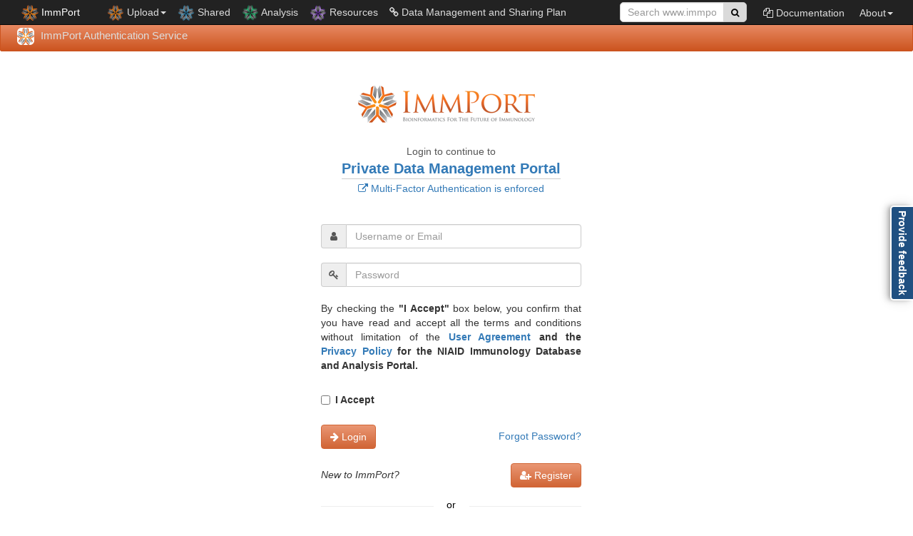

--- FILE ---
content_type: text/html;charset=UTF-8
request_url: https://www.immport.org/auth/login
body_size: 27505
content:
<!DOCTYPE html>
<html lang="en">

    <head>

        
        <title>ImmPort</title>

        <meta http-equiv="X-UA-Compatible" content="IE=edge" />
        <meta content="text/html; charset=UTF-8" http-equiv="Content-Type" />

        <!-- Cache Control -->

        <meta http-equiv="Cache-control" content="no-cache, no-store, private, pre-check=0, post-check=0, max-age=0, s-maxage=0, must-revalidate" />
        <meta http-equiv="Pragma" content="no-cache" />
        <meta http-equiv="Expires" content="0" />

        <!-- Security -->

        <meta http-equiv="Strict-Transport-Security" content="max-age=31536000 ; includeSubDomains" />

        
       <!-- Scripts

            IMPORTANT:

            The last script tag listed before the styles must end with a </script> tag,
            so for consistency sake, a closing </script> should be used for all scripts.
        -->
        <script type="text/javascript" src="/auth/webjars/jquery/3.5.1/jquery.min.js">
        </script>

        <script type="text/javascript" src="/auth/webjars/bootstrap/3.4.1/js/bootstrap.min.js">
        </script>
        
        <script type="text/javascript" src="/auth/js/ecosystem.js">
        </script>
        
		<script type="text/javascript" src="https://bisc2012.atlassian.net/s/d41d8cd98f00b204e9800998ecf8427e-T/6i46lu/b/8/c95134bc67d3a521bb3f4331beb9b804/_/download/batch/com.atlassian.jira.collector.plugin.jira-issue-collector-plugin:issuecollector/com.atlassian.jira.collector.plugin.jira-issue-collector-plugin:issuecollector.js?locale=en-US&collectorId=74e5befc"></script>
                

        <!-- Styles -->

        <link rel="shortcut icon" href="/auth/images/immport-favicon.ico"
            type="image/x-icon" />

        <link rel="styleSheet" type="text/css" href="/auth/webjars/bootstrap/3.4.1/css/bootstrap.min.css" />

        <link rel="stylesheet" type="text/css" href="/auth/css/ecosystem.css" />

        <link rel="stylesheet" type="text/css" href="/auth/css/webapp.css" />

        

		<!-- Google Tag Manager -->
		<script>(function(w,d,s,l,i){w[l]=w[l]||[];w[l].push({'gtm.start':
		new Date().getTime(),event:'gtm.js'});var f=d.getElementsByTagName(s)[0],
		j=d.createElement(s),dl=l!='dataLayer'?'&l='+l:'';j.async=true;j.src=
		'https://www.googletagmanager.com/gtm.js?id='+i+dl;f.parentNode.insertBefore(j,f);
		})(window,document,'script','dataLayer','GTM-56JHMG');</script>
		<!-- End Google Tag Manager -->
		
  		<!-- Scripts -->

  		</script> 

        <!-- Styles -->
        
        <link rel="stylesheet" type="text/css" href="/auth/webjars/font-awesome/4.7.0/css/font-awesome.min.css" /> 			        
        
        <link rel="stylesheet" type="text/css" href="/auth/css/webapp.css" />
       	
        <link rel="stylesheet" type="text/css" href="/auth/css/immPortStandardUI.css" />
        	
        <link rel="stylesheet" type="text/css" href="/auth/css/bootstrap-angularUI.custom.css" />

        	
    	<script>  
    		(function(i,s,o,g,r,a,m){i['GoogleAnalyticsObject']=r;i[r]=i[r]||function(){
    	  	(i[r].q=i[r].q||[]).push(arguments)},i[r].l=1*new Date();a=s.createElement(o),
    	  	m=s.getElementsByTagName(o)[0];a.async=1;a.src=g;m.parentNode.insertBefore(a,m)
    	  	})(window,document,'script','//www.google-analytics.com/analytics.js','ga');

    	  	ga('create', 'UA-122449561-1', 'auto');
    	  	ga('send', 'pageview');
		</script>          	

        
		<script>
    		var immportS3ApiBaseUrl = "https:\/\/s3.immport.org";
    		var applicationName = null;
		</script>     
        <script type="text/javascript" src="/auth/js/banner.js"></script>
             <link rel="stylesheet" href="/auth/css/login.css" />
             <style>
.login-or {
    position: relative;
    color: #aaa;
    margin-top: 10px;
    margin-bottom: 10px;
    padding-top: 10px;
    padding-bottom: 10px;
}
.span-or {
    display: block;
    position: absolute;
    left: 50%;
    top: -2px;
    margin-left: -25px;
    background-color: #fff;
    width: 50px;
    text-align: center;
}
.hr-or {
    height: 1px;
    margin-top: 0px !important;
    margin-bottom: 0px !important;
}
.hint {
	padding: 3px;
	font-size: 13px;
}
</style>
		   
        
    </head>

    <body>
		
		<!-- Google Tag Manager (noscript) -->
		<noscript><iframe src="https://www.googletagmanager.com/ns.html?id=GTM-56JHMG"
		height="0" width="0" style="display:none;visibility:hidden"></iframe></noscript>
		<!-- End Google Tag Manager (noscript) -->
		
        <div class="container">

            <br/><br/>

            <div>

            <nav class="navbar navbar-inverse navbar-fixed-top" role="navigation">
                <a class="navbar-brand active menu-immport-org" href="https://www.immport.org/home">
        			<img class="main-site-logo" style="display: inline-block;" alt="ImmPort Logo" src="/auth/images/header/immport-icon-black-background.png" />
        			<span>ImmPort</span>
    			</a>
                <div class="container-fluid ecoSystemHeader">
                    <div class="navbar-header">
                        <button type="button" class="navbar-toggle" data-toggle="collapse" data-target="#navbar-target-menu-collapse">
                            <span class="sr-only">Toggle navigation</span>
                            <span class="icon-bar"></span>
                            <span class="icon-bar"></span>
                            <span class="icon-bar"></span>
                        </button>
                    </div>

                    <div class="collapse navbar-collapse navbar-site-main" id="navbar-target-menu-collapse">
                        <ul class="nav navbar-nav navbar-left">
                            <li class="dropdown">
                            	<a href="#" class="dropdown-toggle" data-toggle="dropdown" role="button" aria-expanded="false">
                            	<img class="main-site-logo" alt="ImmPort Private Data Logo" src="/auth/images/header/immport-main-data-icon-black-background.png" />
                                    Upload<span class="caret"></span>
                            	</a>
                                <ul class="dropdown-menu">
                                    <li><a href="https://docs.immport.org/datasubmission/general/">How to Upload Data</a></li>
                                    <li><a href="https://immport.niaid.nih.gov/research/study/studysearchmain#/studysearch">Search Private Data</a></li>
                                     <li><a href="https://immport.niaid.nih.gov/private/wizard/home">Study Registration</a></li>
                                    <li><a href="https://immport.niaid.nih.gov/upload/data/uploadDataMain">Upload Data Package</a></li>
                                    <li><a href="https://immport.niaid.nih.gov/validate/data/validateDataMain">Validate Data Package</a></li>
                                </ul>                            	
                            </li>          
                        </ul>
                        
                        <ul class="nav navbar-nav navbar-left">
                            <li><a href="https://www.immport.org/shared">
                            	<img class="main-site-logo" alt="ImmPort Shared Data Logo" src="/auth/images/header/immport-shared-data-icon-black-background.png" />
                                    Shared
                            </a></li>                                
                            <li><a href="https://galaxy.immport.org">
                            	<img class="main-site-logo" alt="ImmPort Analysis Logo" src="/auth/images/header/immport-data-analysis-icon-black-background.png" />
                                    Analysis
                            </a></li>    
                            <li><a href="https://www.immport.org/resources">
                            	<img class="main-site-logo" alt="ImmPort Resources Logo" src="/auth/images/header/immport-resources-icon-black-background.png" />
                                    Resources
                            </a></li>    
                           <li><a style="margin-top: 1px" href="https://docs.immport.org/dmsp/"> 
                                <i class="fa fa-link"></i> Data Management and Sharing Plan
                            </a></li>                             
                        </ul>                    
		                                 
                        <ul class="nav navbar-nav navbar-right">                          
                            <li class="dropdown">
                                <a href="#" class="dropdown-toggle" data-toggle="dropdown" role="button" aria-expanded="false">About<span class="caret"></span></a>
                                <ul class="dropdown-menu">
                                    <li><a href="mailto:ImmPort_Helpdesk@immport.org">Contact ImmPort</a>
                                    <li><a href="https://docs.immport.org/home/about/">About ImmPort</a></li>
                                    <li><a href="https://docs.immport.org/home/cite/">Cite ImmPort</a></li>
                                    <li><a href="https://docs.immport.org/engagement/news/">News & Engagement</a></li>
                                    <!--
                                    <li><a th:href="${@ecosystemProperties.getEventsUrl()}">Events</a></li>
                                    <li><a th:href="${@ecosystemProperties.getNewsUrl()}">News</a></li>
                                    <li><a th:href="${@ecosystemProperties.getNewsletterUrl()}">Newsletter</a></li> -->
                                    <!-- <li><a th:href="${@ecosystemProperties.getDataSummaryUrl()}">Data Summary</a></li> -->
                                    <li><a href="https://docs.immport.org/home/team/">Team</a></li>
                                    <!--
                                    <li><a th:href="${@ecosystemProperties.getDataProvidersUrl()}">Data Providers</a></li>
                                    -->
                                </ul>
                            </li>
                        </ul>
                        
                        <ul class="nav navbar-nav navbar-right">
<!--                             <li class="dropdown">
                                <a href="#" class="dropdown-toggle" data-toggle="dropdown" role="button" aria-expanded="false">Data<span class="caret"></span></a>
                                <ul class="dropdown-menu">
                                    <li><a th:href="${@ecosystemProperties.getDataBrowserUrl()}">Download</a></li>
                                    <li><a th:href="${@ecosystemProperties.getDataUploadTemplateListUrl()}">Upload</a></li>
                                    <li><a th:href="${@ecosystemProperties.getResourcesTutorialsUrl()}">Tutorials</a></li>
                                    <li><a th:href="${@ecosystemProperties.getDataAnalysisUrl()}">Analyze</a></li>
                                </ul>
                            </li> -->
                            <li><a href="https://docs.immport.org"> <i class="fa fa-files-o"></i> Documentation</a></li>     
                        </ul>	                        
                        
 				        <div class="form-group col-md-2 col-sm-2 navbar-right searchBox">
					    	<form action="https://www.immport.org/search" method="GET">
					        	<div class="input-group searchBtnGrp">
					                <!-- <label class="sr-only" for="searchTerm" style="color: #000">Search</label> -->
					                <span class="input-group-btn2">
					                	<input name="searchTerm" id="searchTerm" aria-label="Search Site" type="text" class="form-control input-sm searchInput" placeholder="Search www.immport.org"/>
					                </span>
					                <span class="input-group-btn">
					                <button aria-label="Search Site" type="submit" class="btn btn-primary btn-sm searchButton" id="search"><i class="fa fa-search"></i></button>
					                </span>
					            </div>	
					         </form>                        
				         </div>
                    </div>

                </div>
            </nav>

        </div>

			<div class="showApplicationHeader">
			
					
				
				
					<div class="applicationHeaderContainer"> 
  	
        <div id="securitynavbar" class="navbar navbar-inverse navbar-fixed-top privateDataApplicationHeader"> 
        <!-- Brand and toggle get grouped for better mobile display -->
        <div class="container-fluid">
            <div class="navbar-header">
                <button type="button" class="navbar-toggle" data-toggle="collapse" data-target="#navbar-target-menu-collapse-applicationHeader">
                            <span class="sr-only">Toggle navigation</span>
                            <span class="icon-bar"></span>
                            <span class="icon-bar"></span>
                            <span class="icon-bar"></span>
                </button>              
            </div>
            <!-- Collect the nav links, forms, and other content for toggling -->
            <div class="collapse navbar-collapse navbar-site-main" id="navbar-target-menu-collapse-applicationHeader">

				<ul class="nav navbar-nav navbar-left">
					<li class="menu-immport-org">
						<a href="/auth/login">
							<img class="main-site-logo" src="/auth/images/header/immport-logo-image-32.png" alt="ImmPort logo" />
                         <span style="padding-left: 5px;font-size: 1.1em;">ImmPort Authentication Service</span> <span class="sr-only">(current)</span>
						</a>
					</li>
				</ul>
               
<!--                 <ul class="nav navbar-nav navbar-right">
                	<li><a href="/logout" th:href="@{/logout}">Logout</a></li>
                </ul>
 -->			</div>
        </div>
    </div>
</div>
	        	    
				
            </div>

			<div class="container">
				<div class="row">
					<div id="globalBanner">	</div>
					<div id="applicationBanner"> </div>	
				</div>
			</div>
			
            <div>

		<div class="row">
				<div class="text-center">
					<p>
						<img src="/auth/images/logos/immport-logo.png" alt="ImmPort logo" />
					</p>
				</div>

			<div class="ng-cloak col-sm-6 col-md-4 col-md-offset-4">
				<br/>
				<div class="text-center" >
					<div> <span style="color: #555">Login to continue to</span>					</div>

					<span class="panel-heading">Private Data Management Portal</span>
					<br/>
					<div style="padding-top:4px; color: #555">
						<span><a href="https://docs.immport.org/apidocumentation/help/mfa" target="_blank"><i class="fa fa-external-link"></i> Multi-Factor Authentication is enforced</a></span>
					</div>
					<br/>
				</div>
				<div >
					
					<form class="form-signin" method="post" action="login" autocomplete="off">
												
						<br/>	
                        <div class="input-group">
                			<span class="input-group-addon"><span class="fa fa-user"></span></span>
							<label class="sr-only" for="username">Username or Email</label>
							<input id="username" type="text" name="username" autocomplete="off"
								class="form-control" placeholder="Username or Email" value="" required="required" />
						</div>
<!-- 					<div class="hint"><span class="fa fa-info-circle"></span> Hint: your username is not your email address</div> -->						
						<br/>					
					
						<div class="input-group">
							<span class="input-group-addon" style="padding: 6px 10px;"><span class="fa fa-key"></span></span>
							<label class="sr-only" for="password">Password</label>
							<input
								id="password" type="password" class="form-control"
								placeholder="Password" name="password" value=""
								autocomplete="off" required="required" />
						</div>
						<br/>					
					
						<div style="text-align: justify;">
							By checking the <strong>"I Accept"</strong> box below,
    	                    you confirm that you have read and accept
        	                all the terms and conditions without limitation of the
            	            <strong>
                	        	<a href="https://docs.immport.org/home/agreement/" target="_blank">User Agreement</a> and the <a href="https://docs.immport.org/home/privacypolicy/" target="_blank">Privacy Policy</a> for the NIAID Immunology Database and Analysis Portal.
                        	</strong>
                        </div>
                        
                        <br/>
						<div class="checkbox-inline" style="margin-top: 8px;">
                        	<label> <input required="required" type="checkbox" />  I Accept
                        	</label>
						</div>
						<br/><br/>
						<button id="submitButton" class="btn btn-primary" type="submit"><i class="fa fa-arrow-right"></i> Login</button>
	

						<a href="https://immport-user-admin.niaid.nih.gov:8443/forgotpassword/forgotpassword" style="margin-top: 6px;"
							class="pull-right"> Forgot Password?</a>

                        <br/>
                        <br/>

						<span style="margin-top: 6px; font-style: italic;" class="pull-left"> New to ImmPort?</span>

						<a href="https://immport-user-admin.niaid.nih.gov:8443/registrationuser/registration"
							class="pull-right btn btn-primary"><i class="fa fa-user-plus"></i> Register</a>

           				<br/>
					</form>

				</div>
				<br/>
				
	        	<div>
 	            	<div class="login-or">
	               		<hr class="hr-or"></hr>
	               		<span class="span-or" style="color: #000">or</span>
	            	</div>
<!-- 	                <span class="font-italic"><i>New to ImmPort? <a th:href="${@ecosystemProperties.getRegisterUrl()}">Register here</a></i></span>
 	                <a class="btn btn-primary pull-right" style="margin-top: -3px;" th:href="${@ecosystemProperties.getRegisterUrl()}" target="_blank"> <i class="fa fa-user-plus"></i> Register </a>
 -->	                <!-- <a href="{{ecosystemProperties.sharedDataRegistrationUrl}}" target="_blank" title="Help">
	                    <span class="fa fa-question-circle"></span></a> -->
	            </div>				
				
			</div>
			
<!-- 			<div class="ng-cloak col-sm-6 col-md-1">
				<br/><br/><br/>
				 <div class="wrapper">
				   <div class="or-separator">
				     <div class="vertical-line"></div>
				     <div>Or</div>
				     <div class="vertical-line"></div>
				   </div>
				 </div>			
			</div> -->

			<div class="text-center ng-cloak col-sm-6 col-md-4 col-md-offset-4">
				<ul>
						<div>
							<a href="oauth2/authorization/google"> 
					        		<img alt="Google Login" title="Google login"
					                			src="/auth/images/btn_google_signin.png" width="200" />
					        </a>
						</div>
						 
						 
				</ul>
			</div> 
			
			


			

			
		</div>
<!-- 		<div class="row align-items-center justify-content-center">
        	<div class="col-sm-6 col-md-4 col-md-offset-4">
            	<div class="login-or">
               		<hr class="hr-or"></hr>
               		<span class="span-or">or</span>
            	</div>
                <span class="font-italic"><i>New to ImmPort?</i></span>
                <a class="btn btn-primary pull-right" style="margin-top: -3px;" th:href="${@ecosystemProperties.getRegisterUrl()}" target="_blank"> <i class="fa fa-user-plus"></i> Register </a>
                <a href="{{ecosystemProperties.sharedDataRegistrationUrl}}" target="_blank" title="Help">
                    <span class="fa fa-question-circle"></span></a>
            </div>
      	</div>	 -->
        <br/><br/><br/><br/>
	</div>

            <div>
   				
					
				
					<div class="immport-footer container">

            <div class="row row-footer" style="margin-top: -15px;">
                <div class="col-md-4 col-sm-12">
                    <div class="block-header">Sponsored by:</div>
                        <a href="https://www.niaid.nih.gov/" target="_blank">National Institute of Allergy and Infectious Diseases (NIAID)</a>             <br/> 
                        <a href="http://www.nih.gov/" target="_blank">National Institutes of Health (NIH)</a>             <br/>
                        <a href="http://www.hhs.gov/" target="_blank">Health and Human Services (HHS)</a>
                </div>
                <div class="col-md-8 col-sm-12">
	                <div class="col-md-3 col-sm-4" style="min-width: 232px;">
	                    <div class="block-header nature-text">
	                     <a onclick="sendGA(&#39;nature&#39;, null)" href="https://www.nature.com/sdata/policies/repositories#cytometry" target="_blank">Nature Scientific Data’s <br/> Recommended Data Repository <br/> Cytometry &amp; Immunology</a>
	                    </div>
	                </div>         
	                <div class="col-md-2 col-sm-4" style="min-width: 141px;">
	                    <div class="block-header plos-one">
	                     <a onclick="sendGA(&#39;Plos One&#39;, null)" href="http://journals.plos.org/plosone/s/data-availability#loc-recommended-repositories" target="_blank">PLOS ONE <br/> Recommended <br/> Data Repository</a>
	                    </div>
	                </div>  	                      
	                <div class="col-md-3 col-sm-4" style="min-width: 230px;">
	                	<div class="col-md-4 col-sm-4">
		                    <div class="block-header">
		                        <a onclick="sendGA(&#39;Core Trust&#39;, null)" href="https://downloads.immport.org/2025-02-17-ImmPortRepository-CoreTrustSealRequirements2017-2019.pdf" style="text-decoration: none" target="_blank">
			                        <img src="/auth/images/footer/coreTrustSeal-logo.png" alt="Core Trust Seal Logo"
		                               style="height:65px; margin-top:7px;"/>
		                        </a>
		                    </div>
	                	</div>
	                	<div class="col-md-8 col-sm-8">
		                    <div class="block-header">
		                    	<br/>
		                        <a onclick="sendGA(&#39;Core Trust&#39;, null)"  href="https://downloads.immport.org/2025-02-17-ImmPortRepository-CoreTrustSealRequirements2017-2019.pdf" class="core-trust-anchor" target="_blank">
		                            Core Trustworthy <br/>Data Repository
		                        </a>
		                    </div>                	
	                	</div>
                	</div>
                	<div class="col-md-2 col-sm-4" style="min-width: 135px; padding:0px">
                       <div id="socialmedia-block" class="homePageText">
 						<!-- <div class="title" style="margin-bottom:7px;">Connect with Us</div> -->
                        <div class="socialmedia-block-inner">
                            <ul>
                                <script>(function(d, s, id) {
                                  var js, fjs = d.getElementsByTagName(s)[0];
                                  if (d.getElementById(id)) return;
                                  js = d.createElement(s); js.id = id;
                                  js.src = "https://connect.facebook.net/en_US/all.js#xfbml=1";
                                  fjs.parentNode.insertBefore(js, fjs);
                                }(document, 'script', 'facebook-jssdk'));
                                </script>
                                
<!--                                 <li class="fb-like" data-href="https://www.facebook.com/Immport" 
                                    style="padding-bottom:3px;"
                                    data-send="false" data-layout="button_count" data-width="650" 
                                    data-show-faces="false" data-font="lucida grande" data-share="true">
                                </li>
 -->                                
            					<br/>
                                <li class="socialmedia-link" style="padding-left: 4px;">
                                    <i class="fa fa-facebook-official" aria-hidden="true" style="font-size: 21px; color: #4267B2;"></i>
                                    <a class="facebook" href="https://www.facebook.com/Immport" style="text-decoration: none" target="_blank">
                                         <span style="vertical-align: super;">  Facebook</span>
                                    </a>
                                </li>

                                <li class="socialmedia-link" style="padding-left: 4px;">
                                    <img src="/auth/images/footer/twitter-icon.png" alt="Twitter Logo" />
                                    <a class="twitter" href="https://twitter.com/#!/ImmPortDB" style="text-decoration: none" target="_blank">
                                        <span>Twitter</span>
                                    </a>
                                </li>
                                <!-- 
                                <li class="socialmedia-link" style="padding-left: 4px;">
                                    <img src="../../static/images/footer/rss-icon.png"
                                        th:src="@{/images/footer/rss-icon.png}" />
                                    <a th:href="${@ecosystemProperties.getNewsfeedUrl()}"
                                        style="text-decoration: none" target="_blank">
                                        <span>RSS Feed</span>
                                    </a>
                                </li>
                                <li class="socialmedia-link" style="padding-left: 4px;">
                                    <img src="../../static/images/footer/google-groups-icon.png"
                                        th:src="@{/images/footer/google-groups-icon.png}" />
                                    <a href=" https://groups.google.com/d/forum/immport" style="text-decoration: none" target="_blank">
                                        <span>Google Group</span>
                                    </a>
                                </li>
                                -->
                            </ul>
                        </div>
                    </div>
                	</div>                
                
                </div>                
            </div>
            <br/>
            <div class="row row-footer">
            	<div class="col-md-6"> 
                    <div class="block-header">
                        <a href="mailto:ImmPort_Helpdesk@immport.org">Contact Us</a> | 
                        <a href="https://docs.immport.org/home/privacypolicy/"
                            target="_blank">Privacy Policy</a> | 
                        <a href="https://docs.immport.org/home/disclaimer/"
                            target="_blank">Disclaimer</a> | 
                        <a href="https://docs.immport.org/home/accessibility/"
                            target="_blank">Accessibility</a> |
                        <a href="https://www.hhs.gov/vulnerability-disclosure-policy/index.html"
                            target="_blank">HHS Vulnerability Disclosure</a>
                    </div>
				</div>                    
            	<div class="col-md-6">
                    <div class="block-header pull-right">
                        Recommended Browsers: Chrome, Firefox, Safari v7+, Internet Explorer v11+
                    </div>
                </div>
            </div>
        </div>
								
            </div>

        </div>

    </body>

</html>

--- FILE ---
content_type: text/css
request_url: https://www.immport.org/auth/css/ecosystem.css
body_size: 7053
content:
/* header */

.navbar {
    min-height: 32px;
}

.main-site-logo {
    width: 24px;
    border-radius: 25%;
}

.navbar-inverse .navbar-nav > li > a {
    color: #ddd;
}

.navbar-nav > li.menu-immport-org > a {
    padding-top: 4px;
    padding-bottom: 4px;
    height: 34px;
}

.navbar-nav > li > a {
    padding-top: 6px;
    padding-bottom: 4px;
}

.navbar-site {
    margin-top: 24px;
    padding-top: 5px;
    padding-bottom: 5px;
}

.navbar-site .nav.navbar-left > li > a {
    padding-left: 0px;
    padding-right: 0px;
}

.navbar-site .indi-site-logo {
    height: 48px;
    padding-right: 20px;
}

.navbar-site .indi-site-label {
    display: inline-block;
    font-size: 1.8em;
}

.navbar-site .navbar-right {
    margin-top: 20px;
}

.menu-dropdown-logo {
    width: 24px;
    border: solid 2px #FFEB99;
}

.navbar-inverse .navbar-nav > li > a {
    color: #d9d9d9;
    font-size: 14px;
}

.navbar-inverse .navbar-nav > li > a:hover {
    color: #fff ;
}

a.dropdown-toggle {
    border-radius: 10px;
}

#navbar-target-menu-collapse ul.navbar-right {
    margin-right: 5px;
    margin-top: 2px;
}

#navbar-target-menu-collapse-applicationHeader ul.navbar-right {
    margin-right: 5px;
}

.dropdown-submenu {
    position: relative;
}

.dropdown-submenu>.dropdown-menu {
    top: 0;
    left: 100%;
    margin-top: -6px;
    margin-left: -1px;
    -webkit-border-radius: 0 6px 6px 6px;
    -moz-border-radius: 0 6px 6px;
    border-radius: 0 6px 6px 6px;
}

.dropdown-submenu:hover>.dropdown-menu {
    display: block;
}

.dropdown-submenu>a:after {
    display: block;
    content: " ";
    float: right;
    width: 0;
    height: 0;
    border-color: transparent;
    border-style: solid;
    border-width: 5px 0 5px 5px;
    border-left-color: #ccc;
    margin-top: 5px;
    margin-right: -10px;
}

.dropdown-submenu:hover>a:after {
    border-left-color: #fff;
}

.dropdown-submenu.pull-lenavbarft {
    float: none;
}

.dropdown-submenu.pull-left>.dropdown-menu {
    left: -100%;
    margin-left: 10px;
    -webkit-border-radius: 6px 0 6px 6px;
    -moz-border-radius: 6px 0 6px 6px;
    border-radius: 6px 0 6px 6px;
}

.title-menu {
    display: inline-block; 
    padding-top: 2px;
}

/* body */

.container {
    padding-top: 10px;
    padding-left:0px;
}

h1 {
    font-size: 24px;;
    padding-bottom: 15px;
    padding-top: 5px;
}

.sharedDataApplicationHeader {
    margin-top: 33px;
    min-height: 30px;
    padding-top: 1px;
    padding-bottom: 2px;
    z-index: 1000;
    background-color: #0173ae;
    border-radius: 2px;
    border: 1px solid #0173ae;
    
    background: #0173ae; /* For browsers that do not support gradients */
    background: -webkit-linear-gradient(#0188cb,#0173ae); /* For Safari 5.1 to 6.0 */
    background: -o-linear-gradient(#0188cb,#0173ae); /* For Opera 11.1 to 12.0 */
    background: -moz-linear-gradient(#0188cb,#0173ae); /* For Firefox 3.6 to 15 */
    background: linear-gradient(#0188cb,#0173ae); /* Standard syntax */   
}

.privateDataApplicationHeader {
    margin-top: 33px;
    min-height: 30px;
    padding-top: 1px;
    padding-bottom: 2px;
    z-index: 1000;
    background-color: #CC541F;
    opacity: 1;
    border-radius: 2px;
    border: 1px solid #CC541F;

    background: #CC541F; /* For browsers that do not support gradients */
    background: -webkit-linear-gradient(#e88b64,#CC541F); /* For Safari 5.1 to 6.0 */
    background: -o-linear-gradient(#e88b64,#CC541F); /* For Opera 11.1 to 12.0 */
    background: -moz-linear-gradient(#e88b64,#CC541F); /* For Firefox 3.6 to 15 */
    background: linear-gradient(#e88b64,#CC541F); /* Standard syntax */

}

.resourcesApplicationHeader {
	margin-top: 32px;
    min-height: 30px;
    z-index: 1000;
    background-color: #6A5ACD;
    opacity: 1;
    border-radius: 2px;
    border: 1px solid #6A5ACD;
    
    background: #6A5ACD;
    background: -webkit-linear-gradient(#6A5ACD,#745eed);
    background: -o-linear-gradient(#6A5ACD,#745eed);
    background: -moz-linear-gradient(#6A5ACD,#745eed);
    background: linear-gradient(#6A5ACD,#745eed);
}

.showApplicationHeader {
	display: block;
}

.hideApplicationHeader {
	display: none;
}

.applicationHeaderContainer {
    padding-top: 40px
}

.application-title {
    padding-left: 5px;
    font-size: 1.1em;
}

.inside-heading {
    color: #337ab7;    
    font-size: 20px;
    font-weight: bold;
}

.grid-inside-info {
    color: #337ab7;
    font-weight: bold;
}

a.noStyle:focus {
    color: #23527c;
    text-decoration: none;
}

.display-selected {
    padding-top: 2px !important;
    padding-bottom: 2px !important;
    padding-left: 6px !important;
    padding-right: 6px !important;
    color: #333;
    margin-right: 3px;
}

.errorMessage {
    font-weight: bold;
    color: red;
}

/* footer */

.row-footer {
    padding-top: 10px;
    /* border-top: solid 1px #e2e2e2; */
    color: #545454;
    font-size: 0.9em;
}

.row-footer a {
    color: #545454;
}

.row-footer .block-header {
    padding-bottom: 8px;
}

.row-footer .block-body {
    padding-left: 20px;
}

.socialmedia-block-inner ul {
    padding-left: 5px;
    list-style-type: none;
}

.socialmedia-link {
    height: 22px;
}

.wide-container {
  margin: 0 auto;
  width: 100%;
  padding-left: 80px;
  padding-right: 80px;
  padding-top: 20px;
}

.nature-text {
	margin-top:10px; 
    padding: 5px 5px !important; 
}

.nature-text > a {
    color: #ffffff !important;
	background-image: linear-gradient(to right, #164880, #164880); 
    display: inline-block;
    padding: 5px;
    margin-top: -6px;
}

.plos-one {
	margin-top:10px; 
    padding: 5px 5px !important;
}

.plos-one > a {
    color: #333 !important;
	background: #efefef;
    display: inline-block;
    padding: 5px;
    margin-top: -6px;
}

.core-trust-anchor {
    text-decoration: none;
    display: block;
    margin-top: 4px;
    padding-left: 6px;
}

.immport-footer {
	border-top: solid 1px #e2e2e2;
    padding-top: 15px;	
}

.navbar-brand {
    float: left;
    height: 32px;
    padding: 6.5px 30px;
    font-size: 14px;
    line-height: 17px;
    color: #ffffff !important;
}

.navbar-right {
	margin-right: 4px;
}

.navbar-center {
	padding-left: 17%;
}

.navbar-nav > li > a {
    padding-right: 8px;
    padding-left: 8px;
}

.navbar-nav-center > li > a {
    padding-right: 20px;
    padding-left: 8px;
}

.alert-dismissable .close, .alert-dismissible .close {
    position: relative;
    top: -2px;
    right: 0px;
    color: inherit;
}

.searchBox {
	margin-top:3px;
	margin-bottom:0px
}

.searchInput {
	border-top-left-radius: 5px !important;
    border-bottom-left-radius: 5px !important;
    height: 28px;
    font-size: 14px;
}

.searchButton {
	border-top-right-radius: 5px;
    border-bottom-right-radius: 5px;
    height: 28px;	
    
    background: #efefef !important;
    background-color: #efefef !important;
    color: #000 !important;
    border-color: #d9d9d9 !important;    
}

.badge-secondary {
    color: #0173ae;
    background-color: #fff;
}

/* feedback button */
.atlwdg-trigger {
    font-size: 14px !important;
    box-shadow: 0 3px 5px -1px rgb(0 0 0 / 20%), 0 6px 10px 0 rgb(0 0 0 / 14%), 0 1px 18px 0 rgb(0 0 0 / 12%) !important;
}

--- FILE ---
content_type: text/css
request_url: https://www.immport.org/auth/css/webapp.css
body_size: 2134
content:
/* Style file for immport-browser */


/* error */

.errorMessage {
    font-size: 14px;
    color: red;
}

/* header */

.navbar {
    min-height: 32px;
}
.navbar-nav .main-site-logo {
    width: 24px;
}
.navbar-inverse .navbar-nav > li > a {
    color: #ddd;
}
.navbar-nav > li.menu-immport-org > a {
    padding-top: 4px;
    padding-bottom: 4px;
}
.navbar-nav > li > a {
    padding-top: 6px;
    padding-bottom: 4px;
}

.navbar-site {
    margin-top: 24px;
    padding-top: 5px;
    padding-bottom: 5px;
}
.navbar-site .nav.navbar-left > li > a {
    padding-left: 0px;
    padding-right: 0px;
}
.navbar-site .indi-site-logo {
    /* width: 240px; */
    height: 48px;
    padding-right: 20px;
}
.navbar-site .indi-site-label {
    display: inline-block;
    font-size: 1.8em;
}
.navbar-site .navbar-right {
    margin-top: 20px;
}

.menu-dropdown-logo {
    width: 24px;
    border: solid 2px #FFEB99;
}

/* body */

h1 {
    font-size: 153.9%;
    padding-bottom: 15px;
    padding-top: 5px;
}

.user {
    font-size: 110%;
    font-weight: bold;
    padding-top: 15px;
    text-align: right;
}

/* footer */
.row-footer {
	padding-top: 10px;
	/* border-top: solid 1px #e2e2e2; */
	color: #545454;
	font-size: 0.9em;
}
.row-footer a {
	color: #545454;
}
.row-footer .block-header {
	padding-bottom: 8px;
}
.row-footer .block-body {
	padding-left: 20px;
}

.socialmedia-block-inner ul {
    padding-left: 5px;
    list-style-type: none;
}
.facebook-link {
    background-repeat: no-repeat;
    height: 22px;
    padding-left: 23px;
}
.twitter-link {
    background-repeat: no-repeat;
    height: 22px;
    padding-left: 23px;
}
.rss-link {
    background-repeat: no-repeat;
    height: 22px;
    padding-left: 23px;
}
.google-link {
    background-repeat: no-repeat;
    height: 22px;
    padding-left: 23px;
}

.container {
	padding-top: 20px;
}

#nonsecurityNavbar { 
   background-color: #999;
    margin-top: -50px;
    min-height: 50px;
    padding-top: 10px;
} 

.required-label {
	color:#FF5FA0;
}



.wrapper {
  height: 310px;
  display: flex;
  justify-content: center;
}

.or-separator {
  display: flex;
  flex-direction: column;
  align-items: center;
  color: #d3d7da;
}

.vertical-line {
  border-left: 1px solid #d3d7da;
  flex-grow: 1;
  width: 1px;
}

--- FILE ---
content_type: text/css
request_url: https://www.immport.org/auth/css/bootstrap-angularUI.custom.css
body_size: 4556
content:
.btn-secondary {
	background-color: #fff;
    opacity: 0.9;
	color: #000;	
    border: 1px solid #CC541F;

    background: #CC541F; /* For browsers that do not support gradients */
    background: -webkit-linear-gradient(#3884c7, #337ab7); /* For Safari 5.1 to 6.0 */
    background: -o-linear-gradient(#3884c7, #337ab7); /* For Opera 11.1 to 12.0 */
    background: -moz-linear-gradient(#3884c7, #337ab7); /* For Firefox 3.6 to 15 */
    background: linear-gradient(#e16a37,#fff, #e16a37); /* Standard syntax */
    
}

.btn-secondary:hover {
	background-color: #CC541F;
    opacity: 1.5;
	border: 1px solid #CC541F;  
	color: #fff;	  
}

.btn-primary,
.btn-primary:focus,
.btn-primary:active,
.btn-primary.active {
	/* padding: 4px 10px; */
	background-color: #CC541F;
    opacity: 0.9;
	color: #FFFFFF;	
    border: 1px solid #CC541F;
    
    background: #CC541F; /* For browsers that do not support gradients */
    background: -webkit-linear-gradient(#3884c7, #337ab7); /* For Safari 5.1 to 6.0 */
    background: -o-linear-gradient(#3884c7, #337ab7); /* For Opera 11.1 to 12.0 */
    background: -moz-linear-gradient(#3884c7, #337ab7); /* For Firefox 3.6 to 15 */
    background: linear-gradient(#e88b64,#CC541F); /* Standard syntax */
    
    
       /* text-shadow: -0.05px 0 #fff, 0 0.05px #fff, 0.05px 0 #fff, 0 -0.05px #fff; */
}

.btn-primary:hover {
/*     background: linear-gradient(#CC541F,#e88b64); Standard syntax */
	box-shadow: 0 0px 5px 0 rgba(0, 0, 0, 0.6); 
	border: 1px solid #CC541F;
    	
}

/* .btn-primary-outline {
	padding: 4px 10px;
	background-color: white;
	border: 1px solid #337ab7;	
}

.btn-primary-outline:hover {
	background-color: white;
	border: 2px solid #337ab7;	
}
 */
 
/*  .btn-primary-outline {
	padding: 4px 10px;
	background-color: #CC541F;
	opacity: 0.9;
	color: #fff;	
	border: 1px solid #CC541F;	
}

.btn-primary-outline:hover {
	opacity: 1;	
	color: #fff;	
} */


 .btn-primary-outline {
	background-color: #CC541F;
    opacity: 0.9;
	color: #FFFFFF;	
    border: 1px solid #CC541F;
    
    background: #CC541F; /* For browsers that do not support gradients */
    background: -webkit-linear-gradient(#3884c7, #337ab7); /* For Safari 5.1 to 6.0 */
    background: -o-linear-gradient(#3884c7, #337ab7); /* For Opera 11.1 to 12.0 */
    background: -moz-linear-gradient(#3884c7, #337ab7); /* For Firefox 3.6 to 15 */
    background: linear-gradient(#CC541F,#e88b64); /* Standard syntax */

}

.btn-primary-outline:hover {
	background-color: #CC541F;
    opacity: 1.5;
	border: 1px solid #CC541F;
	box-shadow: 0 4px 8px 0 rgba(0, 0, 0, 0.4), 0 4px 12px 0 rgba(0, 0, 0, 0.19);
	
    background: linear-gradient(#e88b64,#CC541F); /* Standard syntax */		
} 

.panel-heading {
    padding: 6px 10px;
    background-color: #fff !important;
    color: #337ab7 !important;
    font-size: 20px !important;
    padding: 0px;
    padding-bottom: 3px;
    border-bottom: 1px solid #ccc !important; 
}

.expandable-panel>.panel-heading a:after {
    font-family:'Glyphicons Halflings';
    content:"\e114";
    float: right;
    color: white;
}
.panel-heading a.collapsed:after {
    content:"\e080";
}

.panel-heading {
	font-weight: bold;
}

.panel-heading .panel-heading {
	font-weight: normal;
}

.label-default {
    background-color: #fff;
    color: #000;
}

.panel-footer {
	background-color:#fff;
	border-top: 0px;
}

.panel-primary>.panel-heading a {
	color:#fff;
}

.panel-primary {
    border-color: #337ab7;
    border: 0px solid #337ab7;
}

.alert {
 	padding-top: 5px;
    padding-right: 15px;
    padding-bottom: 5px;
    padding-left: 15px;
    display: inline-block;
    margin-top: 3px;
    margin-bottom: 0px;
}


.uib-datepicker-current, .uib-clear {
    color: #fff;
    background-color: #337ab7;
    border-color: #fff;
}

.uib-datepicker-current:hover, .uib-clear:hover {
    color: #fff !important;
    background-color: #2e6da4 !important;
    border-color: #fff !important;
}

.uib-close {
    color: black;
    background-color: #fff;
    border-color: #337ab7;
}

.uib-close:hover {
    color: #337ab7;
    background-color: #fff;
    border-color: #337ab7;
}

.form-horizontal .control-label {
    padding-top: 0px;
    text-align: start;
}

.tooltip-custom {
	color: #fff;
    background-color: #000;   
    text-align:left; 
    font-size: 14px;
}

div.tooltip {
    width: 270px;
}


.tooltip-inner {
    min-width: 100px;
    max-width: 100%;
    padding-left:0px;
}

.panel-body {
    padding: 0px;
    padding-top: 15px;
}

.panel {
  margin-bottom: 20px;
  background-color: #ffffff;
  border: 0px solid transparent;
  border-radius: 0px;
  -webkit-box-shadow: none !important;
          box-shadow: none !important;
}

--- FILE ---
content_type: text/css
request_url: https://www.immport.org/auth/css/login.css
body_size: 2347
content:
#content ul li {
    background: transparent url("/images/bullet.png") no-repeat scroll 0px 3px;
    padding: 0px 0px 0px 10px;
}

#content p, #content li {
    font-size: 1.1em;
    line-height: 1.4em;
}

#login-box-content ul {
    list-style: outside none none;
}

#login-box-content a:link, #login-box-content a:active, #login-box-content a:visited, #login-box-content a:hover {
    color: #0173AE;
    text-decoration: underline;
}

#login-box-content html, #login-box-content div, #login-box-content span, #login-box-content a, #login-box-content img, #login-box-content ul, #login-box-content li, #login-box-content fieldset, #login-box-content strong, #login-box-content form, #login-box-content label {
    margin: 0px;
}

#login-box-content ul, #login-box-content li {
    padding: 0px;
}

.login-title {
    font: bold 15px tahoma,arial,helvetica,sans-serif;
}

#login #submitButton {
    background-color: #ED8115;
    background-image: -moz-linear-gradient(center top , #CC541F, #ED8115);
    border-radius: 3px;
    text-shadow: 0px 1px 0px rgba(0, 0, 0, 0.5);
    box-shadow: 0px 0px 1px rgba(0, 0, 0, 0.3), 0px 1px 0px rgba(255, 255, 255, 0.3) inset;
    border: 1px solid #7E1515;
    float: left;
    height: 30px;
    padding: 0px;
    width: 100px;
    cursor: pointer;
    font: bold 14px Arial,Helvetica;
    color: #FFF;
}

fieldset {
  margin: 0;
  padding: 0;
  border: 0;
}

#login label {
  float: right;
  line-height: 30px;
}

#inputs input {
  background: #fff;
  padding: 6px 5px;
  margin: 0 0 5px 0;
  width: 238px;
  border: 1px solid #ccc;
  -moz-border-radius: 3px;
  -webkit-border-radius: 3px;
  border-radius: 3px;
  -moz-box-shadow: 0 1px 1px #ccc inset;
  -webkit-box-shadow: 0 1px 1px #ccc inset;
  box-shadow: 0 1px 1px #ccc inset;
}

#login #actions {
  margin: 10px 0 0 0;
}


#login-box-content {
    font-size: 12px;
    padding: 5px;
    height: 200px;
    width: 600px;
    color: #000;
    margin: 10px 0px 0px 200px;
}

#login-text-box {
    padding: 10px 0 0 10px;
    width: 270px;
    float:left;
}

.login-box {
    padding: 5px;
    width: 300px;
    float:right;
}


#login-form-box {
    background: #ccc;
      padding: 15px;
      -moz-box-shadow: 0 2px 2px -1px rgba(0,0,0,.9);
      -webkit-box-shadow: 0 2px 2px -1px rgba(0,0,0,.9);
      box-shadow: 0 2px 2px -1px rgba(0,0,0,.9);
      -moz-border-radius: 3px 0 3px 3px;
      -webkit-border-radius: 3px 0 3px 3px;
      border-radius: 3px 0 3px 3px;
      width: 268px;
}

--- FILE ---
content_type: text/css
request_url: https://www.immport.org/auth/css/webapp.css
body_size: 2134
content:
/* Style file for immport-browser */


/* error */

.errorMessage {
    font-size: 14px;
    color: red;
}

/* header */

.navbar {
    min-height: 32px;
}
.navbar-nav .main-site-logo {
    width: 24px;
}
.navbar-inverse .navbar-nav > li > a {
    color: #ddd;
}
.navbar-nav > li.menu-immport-org > a {
    padding-top: 4px;
    padding-bottom: 4px;
}
.navbar-nav > li > a {
    padding-top: 6px;
    padding-bottom: 4px;
}

.navbar-site {
    margin-top: 24px;
    padding-top: 5px;
    padding-bottom: 5px;
}
.navbar-site .nav.navbar-left > li > a {
    padding-left: 0px;
    padding-right: 0px;
}
.navbar-site .indi-site-logo {
    /* width: 240px; */
    height: 48px;
    padding-right: 20px;
}
.navbar-site .indi-site-label {
    display: inline-block;
    font-size: 1.8em;
}
.navbar-site .navbar-right {
    margin-top: 20px;
}

.menu-dropdown-logo {
    width: 24px;
    border: solid 2px #FFEB99;
}

/* body */

h1 {
    font-size: 153.9%;
    padding-bottom: 15px;
    padding-top: 5px;
}

.user {
    font-size: 110%;
    font-weight: bold;
    padding-top: 15px;
    text-align: right;
}

/* footer */
.row-footer {
	padding-top: 10px;
	/* border-top: solid 1px #e2e2e2; */
	color: #545454;
	font-size: 0.9em;
}
.row-footer a {
	color: #545454;
}
.row-footer .block-header {
	padding-bottom: 8px;
}
.row-footer .block-body {
	padding-left: 20px;
}

.socialmedia-block-inner ul {
    padding-left: 5px;
    list-style-type: none;
}
.facebook-link {
    background-repeat: no-repeat;
    height: 22px;
    padding-left: 23px;
}
.twitter-link {
    background-repeat: no-repeat;
    height: 22px;
    padding-left: 23px;
}
.rss-link {
    background-repeat: no-repeat;
    height: 22px;
    padding-left: 23px;
}
.google-link {
    background-repeat: no-repeat;
    height: 22px;
    padding-left: 23px;
}

.container {
	padding-top: 20px;
}

#nonsecurityNavbar { 
   background-color: #999;
    margin-top: -50px;
    min-height: 50px;
    padding-top: 10px;
} 

.required-label {
	color:#FF5FA0;
}



.wrapper {
  height: 310px;
  display: flex;
  justify-content: center;
}

.or-separator {
  display: flex;
  flex-direction: column;
  align-items: center;
  color: #d3d7da;
}

.vertical-line {
  border-left: 1px solid #d3d7da;
  flex-grow: 1;
  width: 1px;
}

--- FILE ---
content_type: application/x-javascript;charset=UTF-8
request_url: https://bisc2012.atlassian.net/rest/collectors/1.0/configuration/trigger/74e5befc?os_authType=none&callback=trigger_74e5befc
body_size: -136
content:
trigger_74e5befc({"enabled":true,"recordWebInfo":true,"triggerPosition":"RIGHT","triggerText":"Provide feedback","baseUrl":"https://bisc2012.atlassian.net"})

--- FILE ---
content_type: application/javascript
request_url: https://www.immport.org/auth/js/ecosystem.js
body_size: -64
content:
function sendGA(type, appName) {
	ga('send', 'event', type, 'click', appName);
}

--- FILE ---
content_type: application/javascript
request_url: https://www.immport.org/auth/js/banner.js
body_size: 2205
content:
		var url = immportS3ApiBaseUrl + "/banner/" + applicationName;
    	$.ajax({
    		"url": url,
    		"type": "GET",
    		"dataType": "json",
    		"success": function(json) {
    			var globalMessage;
    			var applicationMessage;
    			
    			if (json['global'] && json['global'].display == 'true' && json[applicationName] && json[applicationName].global == 'true') {
    				globalMessage = json['global'];
    				var icon; 
    				if (globalMessage.styleClass == 'alert-warning') {
    					icon = 'fa fa-warning';
    				} else if (globalMessage.styleClass == 'alert-info') {
    					icon = 'fa fa-info-circle';
    				} else if (globalMessage.styleClass == 'alert-success') {
    					icon = 'fa fa-check-circle';
    				} else if (globalMessage.styleClass == 'alert-danger') {
    					icon = 'fa fa-times-circle';
    				}
    				
					$('#globalBanner').html( $('#globalBanner').html() + 
		    		'<div class="alert ' + globalMessage.styleClass + ' alert-dismissible" role="alert"><button type="button" class="close" data-dismiss="alert" aria-label="Close"><span aria-hidden="true">&times;</span></button><i class="' + icon + '"></i> &nbsp; <span>' + globalMessage.message + '</span></div><br>')
    				
    			}
    			
    			if (json[applicationName] && json[applicationName].display == 'true') {
    				applicationMessage = json[applicationName];
    				var icon; 
    				if (applicationMessage.styleClass == 'alert-warning') {
    					icon = 'fa fa-warning';
    				} else if (applicationMessage.styleClass == 'alert-info') {
    					icon = 'fa fa-info-circle';
    				} else if (applicationMessage.styleClass == 'alert-success') {
    					icon = 'fa fa-check-circle';
    				} else if (applicationMessage.styleClass == 'alert-danger') {
    					icon = 'fa fa-times-circle';
    				}
    				
					$('#applicationBanner').html( $('#applicationBanner').html() + 
		    		'<div class="alert ' + applicationMessage.styleClass + ' alert-dismissible" role="alert"><button type="button" class="close" data-dismiss="alert" aria-label="Close"><span aria-hidden="true">&times;</span></button><i class="' + icon + '"></i> &nbsp; <span>' + applicationMessage.message + '</span></div><br>')
    				
    			}    			
    		},
    		"error": function(error) {
    			console.log(error);		
    		}	
    	});
    	

    	
     

--- FILE ---
content_type: text/plain
request_url: https://www.google-analytics.com/j/collect?v=1&_v=j102&a=387173513&t=pageview&_s=1&dl=https%3A%2F%2Fwww.immport.org%2Fauth%2Flogin&ul=en-us%40posix&dt=ImmPort&sr=1280x720&vp=1280x720&_u=IEBAAEABAAAAACAAI~&jid=1996062594&gjid=85600714&cid=2078433875.1766654695&tid=UA-122449561-1&_gid=677465599.1766654695&_r=1&_slc=1&z=470731815
body_size: -450
content:
2,cG-YQ6KKJ1JR8